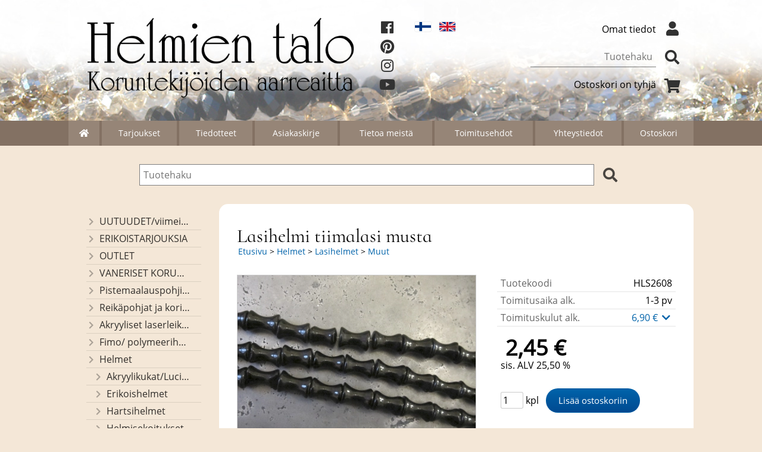

--- FILE ---
content_type: text/html; charset=UTF-8
request_url: https://www.helmientalo.fi/p2608-lasihelmi-tiimalasi-musta-fi.html
body_size: 6174
content:
<!DOCTYPE html>
<html lang="fi">

<head>
<meta name="viewport" content="width=device-width, initial-scale=1" />
<meta charset="UTF-8" />
<link href="styles1-505915310.css" rel="stylesheet" type="text/css" />
<link href="fonts/font-awesome/css/clover.min.css" rel="stylesheet" type="text/css" />
<link rel="canonical" href="https://www.helmientalo.fi/p2608-lasihelmi-tiimalasi-musta-fi.html" />
<link rel="alternate" hreflang="fi" href="https://www.helmientalo.fi/p2608-lasihelmi-tiimalasi-musta-fi.html" />
<link rel="alternate" hreflang="en" href="https://www.helmientalo.fi/p2608-glass-bead-hourglass-black-en.html" />
<meta name="robots" content="index, noarchive" />
<title>Lasihelmi tiimalasi musta | Helmien talo Oy</title>
<meta name="description" content="Koko: 8x12mm Määrä: 27kpl Nauhan mitta: 33cm Reikä: 1,4mm..." />
<meta property="og:locale" content="fi_FI" />
<meta property="og:site_name" content="Helmien talo Oy" />
<meta property="og:type" content="product.item" />
<meta property="og:url" content="https://www.helmientalo.fi/p2608-lasihelmi-tiimalasi-musta-fi.html" />
<meta property="og:title" content="Lasihelmi tiimalasi musta" />
<meta property="og:description" content="Koko: 8x12mm Määrä: 27kpl Nauhan mitta: 33cm Reikä: 1,4mm..." />
<meta property="og:image" content="https://www.helmientalo.fi/graphics/products/thumbnails/pogrp_img_0177_orig_091bb88b.jpg" />
<meta property="og:updated_time" content="2019-10-23T16:53:42+03:00" />
<meta property="product:retailer_item_id" content="HLS2608" />
<meta property="product:price:amount" content="2.45" />
<meta property="product:price:currency" content="EUR" />
<meta name="twitter:title" content="Lasihelmi tiimalasi musta" />
<meta name="twitter:url" content="https://www.helmientalo.fi/p2608-lasihelmi-tiimalasi-musta-fi.html" />
<meta name="twitter:description" content="Koko: 8x12mm Määrä: 27kpl Nauhan mitta: 33cm Reikä: 1,4mm..." />
<meta name="twitter:image" content="https://www.helmientalo.fi/graphics/products/thumbnails/pogrp_img_0177_orig_091bb88b.jpg" />
<meta name="twitter:card" content="summary_large_image" />
<meta name="csx4_connections_page_counter" id="csx4_connections_page_counter" content="1" />
<script src="actions-505915310.js"></script>
<script src="https://www.helmientalo.fi/extensions/image_zoom/image_zoom_2.js"></script>
</head>

<body>

<script type="text/javascript">

var _gaq = _gaq || [];
_gaq.push(['_setAccount', 'UA-24444689-1']);
_gaq.push(['_trackPageview']);

(function() {
  var ga = document.createElement('script'); ga.type = 'text/javascript'; ga.async = true;
  ga.src = ('https:' == document.location.protocol ? 'https://ssl' : 'http://www') + '.google-analytics.com/ga.js';
  var s = document.getElementsByTagName('script')[0]; s.parentNode.insertBefore(ga, s);
})();

</script>

<!--Start of Tawk.to Script-->
<script type="text/javascript">
var Tawk_API=Tawk_API||{}, Tawk_LoadStart=new Date();
(function(){
var s1=document.createElement("script"),s0=document.getElementsByTagName("script")[0];
s1.async=true;
s1.src='https://embed.tawk.to/584aaafce2def07b70aade88/default';
s1.charset='UTF-8';
s1.setAttribute('crossorigin','*');
s0.parentNode.insertBefore(s1,s0);
})();
</script>
<!--End of Tawk.to Script-->
<div id="csx4_curtain" onclick="csx4_hide_picture_popup();return false;"></div>
<div id="csx4_popup_box"></div>
<div id="csx4_cart_sidebar" style="display: none;"><div id="csx4_cart_sidebar_inner" onclick="if (document.activeElement.tagName!='A') window.open('https://www.helmientalo.fi/shopping-cart-fi.html', '_self');"></div></div>
<div id="body"><div id="ultimate_top_around"><div id="ultimate_top"><div class="oma_verkkokaupan_logo"><a href="index-fi.html"><img src="graphics/ui/logo.png" alt="Helmien talo" /></a></div><div id="some-icons">    <a class="icon-fb" href="https://www.facebook.com/helmientalo" target="_blank"><i class="fab fa-facebook"></i></a><br />    <a href="https://fi.pinterest.com/helmientalo/" target="_blank"><i class="fab fa-pinterest"></i></a><br />    <a href="https://www.instagram.com/helmientalo/" target="_blank"><i class="fab fa-instagram"></i></a><br />  <a href="https://www.youtube.com/channel/UC_fZ0YU0DJfbLLpZGlilJYw/" target="_blank"><i class="fab fa-youtube"></i></a><br />  </div><div class="language_selection"><a id="language_selection_fi" href="p2608-lasihelmi-tiimalasi-musta-fi.html"><img src="graphics/ui/fi-flag.svg" alt="FI" width="1000" height="625" /></a><a id="language_selection_en" href="p2608-glass-bead-hourglass-black-en.html"><img src="graphics/ui/en-flag.svg" alt="EN" width="1000" height="625" /></a></div><div class="sign_in_top"><div id="csx4_sign_in_top"><a href="https://www.helmientalo.fi/sign-in-fi.html">Omat tiedot<i class="fas fa-user fa-fw"></i></a></div></div><div class="product_search"><form action="product-search-fi.html" id="product_search" method="post"><div class="tb_product_search"><div class="tr_product_search"><div class="tc_product_search"><input autocomplete="off" id="product_search_words" name="product_search_words" placeholder="Tuotehaku" onkeyup="csx4_product_search_interval('1', 'fi', '650')" type="text" /></div><div class="tc_product_search"><div onclick="document.getElementById('product_search').submit();document.getElementById('product_search_icon1').style.display='none';if(document.getElementById('product_search_icon2'))document.getElementById('product_search_icon2').style.display='block';"><div id="product_search_icon1"><i class="fas fa-search fa-fw"></i></div><div id="product_search_icon2"><i class="fas fa-spinner fa-fw"></i></div></div></div></div></div></form></div><div class="shopping_cart_top"><div id="csx4_cart_top"><a href="https://www.helmientalo.fi/shopping-cart-fi.html">Ostoskori on tyhjä<i class="fas fa-shopping-cart fa-fw"></i></a></div></div></div></div><div id="all_around"><div id="almost_around"><div id="landscape_around"><div id="landscape_around_inner"><div id="landscape_top"></div><div id="landscape_middle"></div><div id="landscape_bottom"><div class="main_navigation_mini" id="csx4_main_navigation_mini"><div class="tb_main_navigation_mini"><div class="tr_main_navigation_mini"><div class="tc_main_navigation_mini" style="width: 15%;"><a href="https://www.helmientalo.fi/index.html"><i class="fas fa-home"></i></a></div><div class="tc_main_navigation_mini"><a href="" onclick="csx4_show_dropdown_mini_categories();return false;">Tuotteet</a></div><div class="tc_main_navigation_mini"><a href="https://www.helmientalo.fi/shopping-cart-fi.html">Ostoskori</a></div><div class="tc_main_navigation_mini" style="width: 15%;"><a href="https://www.helmientalo.fi/navigation-fi.html" onclick="csx4_switch_main_navigation();return false;"><i class="fas fa-bars"></i></a></div></div></div></div><div class="main_navigation_temp" id="csx4_main_navigation_temp"></div><div class="main_navigation" id="csx4_main_navigation"><div class="tb_main_navigation"><div class="tr_main_navigation"><div class="tc_main_navigation_only" style="width: 5%;"><a href="https://www.helmientalo.fi/index.html"><i class="fas fa-home"></i></a></div><div class="tc_main_navigation"><a href="https://www.helmientalo.fi/offers-p1-fi.html">Tarjoukset</a></div><div class="tc_main_navigation"><a href="https://www.helmientalo.fi/news-fi.html">Tiedotteet</a></div><div class="tc_main_navigation"><a href="https://www.helmientalo.fi/newsletter-fi.html">Asiakaskirje</a></div><div class="tc_main_navigation"><a href="https://www.helmientalo.fi/a1-tietoa-meista-fi.html">Tietoa&nbsp;meistä</a></div><div class="tc_main_navigation"><a href="https://www.helmientalo.fi/a2-toimitusehdot-fi.html">Toimitusehdot</a></div><div class="tc_main_navigation"><a href="https://www.helmientalo.fi/contact-fi.html">Yhteystiedot</a></div><div class="tc_main_navigation_only"><a href="https://www.helmientalo.fi/shopping-cart-fi.html">Ostoskori</a></div></div></div></div></div></div></div><div id="dropdown"><div class="dropdown_mini_categories" id="csx4_dropdown_mini_categories"></div><div class="dropdown_categories" id="csx4_dropdown_categories" onmouseleave="csx4_show_dropdown_categories();return false;"></div></div><div id="content_around"><div id="content"><div class="oma_product_search">    <div class="tb_oma_product_search"><div class="tr_oma_product_search">  <div class="tc_oma_product_search">    <form onsubmit="document.getElementById('product_search').submit();return false;"><input autocomplete="off" id="product_search_words2_fi" name="product_search_words2_fi" placeholder="Tuotehaku" onkeyup="if (document.getElementById('jssor_1'))document.getElementById('jssor_1').style.display = 'none';document.getElementById('product_search_words').value = document.getElementById('product_search_words2_fi').value;csx4_product_search('1', 'fi');" type="text" /></form>    </div><div class="tc_oma_product_search"><div onclick="document.getElementById('product_search').submit();"><i class="fa fa-search"></i></div></div>  </div> </div>  </div><script>if (document.getElementById('product_search_words2_fi') && document.getElementById('product_search_words').value) {	document.getElementById('product_search_words2_fi').value = 	document.getElementById('product_search_words').value;  }if (document.getElementById('product_search_words2_sv') && document.getElementById('product_search_words').value) {	document.getElementById('product_search_words2_sv').value = 	document.getElementById('product_search_words').value;  }if (document.getElementById('product_search_words2_en') && document.getElementById('product_search_words').value) {	document.getElementById('product_search_words2_en').value = 	document.getElementById('product_search_words').value;  }</script><div id="tb_content"><div id="tr_content"><div id="tc_content_left"><div class="categories" id="csx4_categories"><div class="category_tree"><div class="category_tree_part"><div class="tb_category_tree"><div class="tr_category_tree"><div class="tc_category_tree"><a href="https://www.helmientalo.fi/c292-uutuudet-viimeiseksi-lisatyt-tuotteet-p1-fi.html"><i class="fas fa-chevron-right fa-fw"></i>UUTUUDET/viimeiseksi lisätyt tuotteet</a></div><div class="tc_category_tree"></div></div><div class="tr_category_tree"><div class="tc_category_tree"><a href="https://www.helmientalo.fi/c275-erikoistarjouksia-p1-fi.html"><i class="fas fa-chevron-right fa-fw"></i>ERIKOISTARJOUKSIA</a></div><div class="tc_category_tree"></div></div><div class="tr_category_tree"><div class="tc_category_tree"><a href="https://www.helmientalo.fi/c293-outlet-p1-fi.html"><i class="fas fa-chevron-right fa-fw"></i>OUTLET</a></div><div class="tc_category_tree"></div></div><div class="tr_category_tree"><div class="tc_category_tree"><a href="https://www.helmientalo.fi/c279-vaneriset-korunosat-omaa-valmistusta-p1-fi.html"><i class="fas fa-chevron-right fa-fw"></i>VANERISET KORUNOSAT omaa valmistusta</a></div><div class="tc_category_tree"></div></div><div class="tr_category_tree"><div class="tc_category_tree"><a href="https://www.helmientalo.fi/c285-pistemaalauspohjia-valmiilla-mallikuvioinnilla-p1-fi.html"><i class="fas fa-chevron-right fa-fw"></i>Pistemaalauspohjia valmiilla mallikuvioinnilla</a></div><div class="tc_category_tree"></div></div><div class="tr_category_tree"><div class="tc_category_tree"><a href="https://www.helmientalo.fi/c274-reikapohjat-ja-koristekannet-koreihin-ja-kasseihin-p1-fi.html"><i class="fas fa-chevron-right fa-fw"></i>Reikäpohjat ja koristekannet koreihin ja kasseihin</a></div><div class="tc_category_tree"></div></div><div class="tr_category_tree"><div class="tc_category_tree"><a href="https://www.helmientalo.fi/c268-akryyliset-laserleikatut-osat-riipukset-helmien-talon-omaa-valmistusta-p1-fi.html"><i class="fas fa-chevron-right fa-fw"></i>Akryyliset laserleikatut osat/ riipukset (Helmien talon omaa valmistusta)</a></div><div class="tc_category_tree"></div></div><div class="tr_category_tree"><div class="tc_category_tree"><a href="https://www.helmientalo.fi/c286-fimo-polymeerihelmet-p1-fi.html"><i class="fas fa-chevron-right fa-fw"></i>Fimo/ polymeerihelmet</a></div><div class="tc_category_tree"></div></div><div class="tr_category_tree"><div class="tc_category_tree"><a href="https://www.helmientalo.fi/c192-helmet-p1-fi.html"><i class="fas fa-chevron-right fa-fw"></i>Helmet</a></div><div class="tc_category_tree"></div></div><div class="tr_category_tree"><div class="tc_category_tree"><div class="category_tree_level"></div><a href="https://www.helmientalo.fi/c273-akryylikukat-lucitekukat-ja-lehdet-p1-fi.html"><i class="fas fa-chevron-right fa-fw"></i>Akryylikukat/Lucitekukat ja lehdet</a></div><div class="tc_category_tree"></div></div><div class="tr_category_tree"><div class="tc_category_tree"><div class="category_tree_level"></div><a href="https://www.helmientalo.fi/c201-erikoishelmet-p1-fi.html"><i class="fas fa-chevron-right fa-fw"></i>Erikoishelmet</a></div><div class="tc_category_tree"></div></div><div class="tr_category_tree"><div class="tc_category_tree"><div class="category_tree_level"></div><a href="https://www.helmientalo.fi/c175-hartsihelmet-p1-fi.html"><i class="fas fa-chevron-right fa-fw"></i>Hartsihelmet</a></div><div class="tc_category_tree"></div></div><div class="tr_category_tree"><div class="tc_category_tree"><div class="category_tree_level"></div><a href="https://www.helmientalo.fi/c111-helmisekoitukset-p1-fi.html"><i class="fas fa-chevron-right fa-fw"></i>Helmisekoitukset</a></div><div class="tc_category_tree"></div></div><div class="tr_category_tree"><div class="tc_category_tree"><div class="category_tree_level"></div><a href="https://www.helmientalo.fi/c202-kivihelmet-p1-fi.html"><i class="fas fa-chevron-right fa-fw"></i>Kivihelmet</a></div><div class="tc_category_tree"></div></div><div class="tr_category_tree"><div class="tc_category_tree"><div class="category_tree_level"></div><a href="https://www.helmientalo.fi/c283-kivihelmet-reiattomat-ja-kivikapussit-p1-fi.html"><i class="fas fa-chevron-right fa-fw"></i>Kivihelmet reiättömät ja kivikapussit</a></div><div class="tc_category_tree"></div></div><div class="tr_category_tree"><div class="tc_category_tree"><div class="category_tree_level"></div><a href="https://www.helmientalo.fi/c284-kiviriipukset-p1-fi.html"><i class="fas fa-chevron-right fa-fw"></i>Kiviriipukset</a></div><div class="tc_category_tree"></div></div><div class="tr_category_tree"><div class="tc_category_tree"><div class="category_tree_level"></div><a href="https://www.helmientalo.fi/c209-kristallit-p1-fi.html"><i class="fas fa-chevron-right fa-fw"></i>Kristallit</a></div><div class="tc_category_tree"></div></div><div class="tr_category_tree"><div class="tc_category_tree"><div class="category_tree_level"></div><a href="https://www.helmientalo.fi/c210-lasihelmet-p1-fi.html"><i class="fas fa-chevron-right fa-fw"></i>Lasihelmet</a></div><div class="tc_category_tree"></div></div><div class="tr_category_tree"><div class="tc_category_tree"><div class="category_tree_level"></div><div class="category_tree_level"></div><a href="https://www.helmientalo.fi/c235-helmiaislasihelmet-p1-fi.html"><i class="fas fa-chevron-right fa-fw"></i>Helmiäislasihelmet</a></div><div class="tc_category_tree"></div></div><div class="tr_category_tree"><div class="tc_category_tree"><div class="category_tree_level"></div><div class="category_tree_level"></div><a href="https://www.helmientalo.fi/c236-hopeafolio-p1-fi.html"><i class="fas fa-chevron-right fa-fw"></i>Hopeafolio</a></div><div class="tc_category_tree"></div></div><div class="tr_category_tree"><div class="tc_category_tree"><div class="category_tree_level"></div><div class="category_tree_level"></div><a href="https://www.helmientalo.fi/c34-kuutiot-kantikkaat-p1-fi.html"><i class="fas fa-chevron-right fa-fw"></i>Kuutiot/Kantikkaat</a></div><div class="tc_category_tree"></div></div><div class="tr_category_tree"><div class="tc_category_tree"><div class="category_tree_level"></div><div class="category_tree_level"></div><a href="https://www.helmientalo.fi/c59-jyvanmalliset-p1-fi.html"><i class="fas fa-chevron-right fa-fw"></i>Jyvänmalliset</a></div><div class="tc_category_tree"></div></div><div class="tr_category_tree"><div class="tc_category_tree"><div class="category_tree_level"></div><div class="category_tree_level"></div><a href="https://www.helmientalo.fi/c107-kierteiset-p1-fi.html"><i class="fas fa-chevron-right fa-fw"></i>Kierteiset</a></div><div class="tc_category_tree"></div></div><div class="tr_category_tree"><div class="tc_category_tree"><div class="category_tree_level"></div><div class="category_tree_level"></div><a href="https://www.helmientalo.fi/c106-kolikot-p1-fi.html"><i class="fas fa-chevron-right fa-fw"></i>Kolikot</a></div><div class="tc_category_tree"></div></div><div class="tr_category_tree"><div class="tc_category_tree"><div class="category_tree_level"></div><div class="category_tree_level"></div><a href="https://www.helmientalo.fi/c137-kukat-p1-fi.html"><i class="fas fa-chevron-right fa-fw"></i>Kukat</a></div><div class="tc_category_tree"></div></div><div class="tr_category_tree"><div class="tc_category_tree"><div class="category_tree_level"></div><div class="category_tree_level"></div><a href="https://www.helmientalo.fi/c173-les-perles-par-puca-p1-fi.html"><i class="fas fa-chevron-right fa-fw"></i>Les perles par Puca®</a></div><div class="tc_category_tree"></div></div><div class="tr_category_tree"><div class="tc_category_tree_selected"><div class="category_tree_level"></div><div class="category_tree_level"></div><a href="https://www.helmientalo.fi/c11-muut-p1-fi.html"><i class="fas fa-chevron-right fa-fw"></i>Muut</a></div><div class="tc_category_tree_selected"></div></div><div class="tr_category_tree"><div class="tc_category_tree"><div class="category_tree_level"></div><div class="category_tree_level"></div><a href="https://www.helmientalo.fi/c110-ovaalit-p1-fi.html"><i class="fas fa-chevron-right fa-fw"></i>Ovaalit</a></div><div class="tc_category_tree"></div></div><div class="tr_category_tree"><div class="tc_category_tree"><div class="category_tree_level"></div><div class="category_tree_level"></div><a href="https://www.helmientalo.fi/c291-pisarat-p1-fi.html"><i class="fas fa-chevron-right fa-fw"></i>Pisarat</a></div><div class="tc_category_tree"></div></div><div class="tr_category_tree"><div class="tc_category_tree"><div class="category_tree_level"></div><div class="category_tree_level"></div><a href="https://www.helmientalo.fi/c238-preciosa-p1-fi.html"><i class="fas fa-chevron-right fa-fw"></i>Preciosa</a></div><div class="tc_category_tree"></div></div><div class="tr_category_tree"><div class="tc_category_tree"><div class="category_tree_level"></div><div class="category_tree_level"></div><a href="https://www.helmientalo.fi/c57-putkimaiset-p1-fi.html"><i class="fas fa-chevron-right fa-fw"></i>Putkimaiset</a></div><div class="tc_category_tree"></div></div><div class="tr_category_tree"><div class="tc_category_tree"><div class="category_tree_level"></div><div class="category_tree_level"></div><a href="https://www.helmientalo.fi/c36-pyoreat-p1-fi.html"><i class="fas fa-chevron-right fa-fw"></i>Pyöreät</a></div><div class="tc_category_tree"></div></div><div class="tr_category_tree"><div class="tc_category_tree"><div class="category_tree_level"></div><div class="category_tree_level"></div><a href="https://www.helmientalo.fi/c239-rondellit-p1-fi.html"><i class="fas fa-chevron-right fa-fw"></i>Rondellit</a></div><div class="tc_category_tree"></div></div><div class="tr_category_tree"><div class="tc_category_tree"><div class="category_tree_level"></div><div class="category_tree_level"></div><a href="https://www.helmientalo.fi/c172-superduo-p1-fi.html"><i class="fas fa-chevron-right fa-fw"></i>Superduo™</a></div><div class="tc_category_tree"></div></div><div class="tr_category_tree"><div class="tc_category_tree"><div class="category_tree_level"></div><div class="category_tree_level"></div><a href="https://www.helmientalo.fi/c156-tsekkilaiset-lasihelmet-p1-fi.html"><i class="fas fa-chevron-right fa-fw"></i>Tsekkiläiset lasihelmet</a></div><div class="tc_category_tree"></div></div><div class="tr_category_tree"><div class="tc_category_tree"><div class="category_tree_level"></div><a href="https://www.helmientalo.fi/c37-luu-ja-sarvihelmet-p1-fi.html"><i class="fas fa-chevron-right fa-fw"></i>Luu- ja sarvihelmet</a></div><div class="tc_category_tree"></div></div><div class="tr_category_tree"><div class="tc_category_tree"><div class="category_tree_level"></div><a href="https://www.helmientalo.fi/c58-makeanvedenhelmet-p1-fi.html"><i class="fas fa-chevron-right fa-fw"></i>Makeanvedenhelmet</a></div><div class="tc_category_tree"></div></div><div class="tr_category_tree"><div class="tc_category_tree"><div class="category_tree_level"></div><a href="https://www.helmientalo.fi/c211-metallihelmet-p1-fi.html"><i class="fas fa-chevron-right fa-fw"></i>Metallihelmet</a></div><div class="tc_category_tree"></div></div><div class="tr_category_tree"><div class="tc_category_tree"><div class="category_tree_level"></div><a href="https://www.helmientalo.fi/c213-metallijaljitelmahelmet-p1-fi.html"><i class="fas fa-chevron-right fa-fw"></i>Metallijäljitelmähelmet</a></div><div class="tc_category_tree"></div></div><div class="tr_category_tree"><div class="tc_category_tree"><div class="category_tree_level"></div><a href="https://www.helmientalo.fi/c212-puuhelmet-p1-fi.html"><i class="fas fa-chevron-right fa-fw"></i>Puuhelmet</a></div><div class="tc_category_tree"></div></div><div class="tr_category_tree"><div class="tc_category_tree"><div class="category_tree_level"></div><a href="https://www.helmientalo.fi/c38-pahkinahelmet-p1-fi.html"><i class="fas fa-chevron-right fa-fw"></i>Pähkinähelmet</a></div><div class="tc_category_tree"></div></div><div class="tr_category_tree"><div class="tc_category_tree"><div class="category_tree_level"></div><a href="https://www.helmientalo.fi/c215-siemenhelmet-kiinalaiset-p1-fi.html"><i class="fas fa-chevron-right fa-fw"></i>Siemenhelmet, kiinalaiset</a></div><div class="tc_category_tree"></div></div><div class="tr_category_tree"><div class="tc_category_tree"><div class="category_tree_level"></div><a href="https://www.helmientalo.fi/c169-silikonihelmet-p1-fi.html"><i class="fas fa-chevron-right fa-fw"></i>Silikonihelmet</a></div><div class="tc_category_tree"></div></div><div class="tr_category_tree"><div class="tc_category_tree"><div class="category_tree_level"></div><a href="https://www.helmientalo.fi/c214-simpukankuorihelmet-p1-fi.html"><i class="fas fa-chevron-right fa-fw"></i>Simpukankuorihelmet</a></div><div class="tc_category_tree"></div></div><div class="tr_category_tree"><div class="tc_category_tree"><a href="https://www.helmientalo.fi/c193-korunosat-p1-fi.html"><i class="fas fa-chevron-right fa-fw"></i>Korunosat</a></div><div class="tc_category_tree"></div></div></div></div><div class="category_tree_part"><div class="tb_category_tree"><div class="tr_category_tree"><div class="tc_category_tree"><a href="https://www.helmientalo.fi/c195-riipukset-p1-fi.html"><i class="fas fa-chevron-right fa-fw"></i>Riipukset</a></div><div class="tc_category_tree"></div></div><div class="tr_category_tree"><div class="tc_category_tree"><a href="https://www.helmientalo.fi/c196-ketjut-ja-langat-p1-fi.html"><i class="fas fa-chevron-right fa-fw"></i>Ketjut ja langat</a></div><div class="tc_category_tree"></div></div><div class="tr_category_tree"><div class="tc_category_tree"><a href="https://www.helmientalo.fi/c197-tyokalut-ja-tarvikkeet-p1-fi.html"><i class="fas fa-chevron-right fa-fw"></i>Työkalut ja tarvikkeet</a></div><div class="tc_category_tree"></div></div><div class="tr_category_tree"><div class="tc_category_tree"><a href="https://www.helmientalo.fi/c198-kukkarolukot-p1-fi.html"><i class="fas fa-chevron-right fa-fw"></i>Kukkarolukot</a></div><div class="tc_category_tree"></div></div><div class="tr_category_tree"><div class="tc_category_tree"><a href="https://www.helmientalo.fi/c199-tarvikepaketit-p1-fi.html"><i class="fas fa-chevron-right fa-fw"></i>Tarvikepaketit</a></div><div class="tc_category_tree"></div></div><div class="tr_category_tree"><div class="tc_category_tree"><a href="https://www.helmientalo.fi/c200-tekniikkavinkit-p1-fi.html"><i class="fas fa-chevron-right fa-fw"></i>Tekniikkavinkit</a></div><div class="tc_category_tree"></div></div></div></div></div></div></div><div id="tc_content_middle"><div id="tc_content_middle_inner"><input type="hidden" name="csx4_connections_product_id" id="csx4_connections_product_id" value="2608" /><h1 class="crumb">Lasihelmi tiimalasi musta</h1><p class="crumb"><a href="https://www.helmientalo.fi/index.html">Etusivu</a> > <a href="https://www.helmientalo.fi/c192-helmet-p1-fi.html">Helmet</a> > <a href="https://www.helmientalo.fi/c210-lasihelmet-p1-fi.html">Lasihelmet</a> > <a href="https://www.helmientalo.fi/c11-muut-p1-fi.html">Muut</a></p><div class="category_bar" id="csx4_category_bar"><div class="tb_category_bar"><div class="tr_category_bar"></div></div></div><div class="tb_product_columns"><div class="tr_product_columns"><div class="tc_product_columns"><div id="product_picture" style="width: 402px;"><div class="tb_product_picture"><div class="tr_product_picture"><div class="tc_product_picture"><a href="graphics/products/img_0177_orig_091bb88b.jpg" oncontextmenu="return false;" onclick="csx4_show_picture_popup('2608', '1', '600', '800', 'fi');return false;" target="_blank"><div id="csx4_image_zoom"><picture><source srcset="graphics/products/thumbnails/1x/ppipp_img_0177_orig_091bb88b.webp 1x,graphics/products/thumbnails/2x/ppipp_img_0177_orig_091bb88b.webp 2x" type="image/webp" ><img src="graphics/products/thumbnails/ppipp_img_0177_orig_091bb88b.jpg" width="400" height="300" alt="Lasihelmi tiimalasi musta" /></picture><img height="0" width="0" onload="if (typeof ImageZoom == 'function' && csx4_getCookie('csx4_user_is_touching') != 1) {var options = {large_file: 'graphics/products/img_0177_orig_091bb88b.jpg',box_width: 400,box_height: 300,small_width: '400',small_height: '300',large_width: '600',large_height: '450',large_width_fill: '0',large_height_fill: '0'};var container = document.getElementById('csx4_image_zoom');window.imageZoom = new ImageZoom(csx4_image_zoom, options);}" src="[data-uri]" alt="" /></div></a></div></div></div></div></div><div class="tc_product_columns"><div class="tb_product_figures"><div class="tr_product_figures"><div class="tc_product_figures_left">Tuotekoodi</div><div class="tc_product_figures_right">HLS2608</div></div><div class="tr_product_figures"><div class="tc_product_figures_left">Toimitusaika alk.</div><div class="tc_product_figures_right">1-3&nbsp;pv</div></div><div class="tr_product_figures"><div class="tc_product_figures_left">Toimituskulut alk.</div><div class="tc_product_figures_right"><div class="csx4_script_show"><a class="csx4_popup" id="term2open" href="#" onclick="csx4_show_info('term2');return false;">6,90&nbsp;€ <i class="fas fa-chevron-down fa-fw"></i></a><a class="csx4_popup" id="term2close" href="#" style="display: none;" onclick="csx4_hide_info('term2');return false;">6,90&nbsp;€ <i class="fas fa-chevron-up fa-fw"></i></a></div><noscript>6,90&nbsp;€</noscript></div></div></div><div class="csx4_popup"><div class="csx4_popup_inner" id="term2" style="display: none;"><div class="product_delivery">Toimituskulut ja toimitusaika toimitustavoittain, jos tilaat vain tämän tuotteen:<div class="tb_product_delivery"><div class="tr_product_delivery"><div class="tc_product_delivery_left">Posti&nbsp;(Suomi&nbsp;ja&nbsp;Ahvenanmaa)</div><div class="tc_product_delivery_right">6,90&nbsp;€</div><div class="tc_product_delivery_right">5 pv</div></div><div class="tr_product_delivery"><div class="tc_product_delivery_left">Pakettiautomaatti</div><div class="tc_product_delivery_right">8,90&nbsp;€</div><div class="tc_product_delivery_right">1-3 pv</div></div><div class="tr_product_delivery"><div class="tc_product_delivery_left">Matkahuollon&nbsp;paketti</div><div class="tc_product_delivery_right">6,90&nbsp;€</div><div class="tc_product_delivery_right">2-5 pv</div></div></div>Sisältäen arvonlisäveroa 25,50 %</div></div></div><form action="https://www.helmientalo.fi/shopping-cart-fi.html" id="product_form2608" method="post"><input type="hidden" name="add_to_cart" value="1" /><input type="hidden" name="product_id" value="2608" /><div id="csx4_product_variations"></div><input type="hidden" name="csx4_connections_product_price" id="csx4_connections_product_price" value="2.45" /><div class="tb_product_price"><div class="tr_product_price"><div class="tc_product_price"><div class="product_price_normal">2,45&nbsp;€</div><div class="product_price_vat">sis. ALV 25,50 %</div></div></div></div><div id="csx4_cart_alert" style="display: none;"></div><div class="tb_product_cart"><div class="tr_product_cart"><div class="tc_product_cart_left"><input type="text" name="product_qty" value="1" class="qty_1" /> kpl</div><div class="tc_product_cart_right"><input onclick="csx4_add_to_cart('product_form2608', 'fi');return false;" type="submit" value="Lisää ostoskoriin" /></div></div></div></form></div></div></div><div class="tb_product_intro"><div class="tr_product_intro"><div class="tc_product_intro"><div id="product_intro_description" class="part_content" style="display:block;">Koko: 8x12mm<br>Määrä: 27kpl<br>Nauhan mitta: 33cm<br>Reikä: 1,4mm</div></div></div></div><img height="0" width="0" onload="csx4_yesscript_product_intro('product_intro_description');" src="[data-uri]" alt="tech" /></div><img height="0" width="0" onload="csx4_yesscript();" src="[data-uri]" alt="tech" /></div><div id="tc_content_right"></div></div></div></div></div></div><div id="brand_around"><div id="brand"></div></div><div id="bottom_around"><div id="bottom"><div class="tb_bottom"><div class="tr_bottom"><div class="tc_bottom"><div class="bottom_links"><a href="https://www.helmientalo.fi/news-fi.html">Tiedotteet</a><br /><a href="https://www.helmientalo.fi/newsletter-fi.html">Asiakaskirje</a><br /><a href="https://www.helmientalo.fi/a1-tietoa-meista-fi.html">Tietoa&nbsp;meistä</a><br /></div></div><div class="tc_bottom"><div class="bottom_links"><a href="https://www.helmientalo.fi/contact-fi.html">Yhteystiedot</a><br /><a href="https://www.helmientalo.fi/a13-tietosuojaseloste-fi.html">Tietosuojaseloste</a><br /><a href="https://www.helmientalo.fi/a2-toimitusehdot-fi.html">Toimitusehdot</a><br /></div></div><div class="tc_bottom"><div class="bottom_links"><a href="https://www.helmientalo.fi/shopping-cart-fi.html">Ostoskori</a><br /></div></div><div class="tc_bottom"></div><div class="tc_bottom"><div class="bottom_contact">Helmien talo Oy<br />Tupparintie 27<br />FI-34800, Virrat<br />FINLAND<br /></div></div><div class="tc_bottom"><div class="bottom_contact">puh. 045 23 24 295<br /><a href="mailto:info&#64;helmientalo&#46;fi">info&#64;helmientalo&#46;fi</a><br />Y-tunnus: 2266949-3<br /></div></div></div></div></div><a href="shopping_cart.php" class="oma_paytrail_banneri"><img src="graphics/codes/paytrail_banneri_pankit_visa_mastercard_mobilepay_ff1983a6.png" alt="Paytrail" /></a><div class="oma_alateksti">Virtain myymälä avoinna toistaiseksi: TI-PE klo 10-17:00 ja LA klo 9-15. MAANANTAINA sopimuksen mukaan, olen silloinkin pääsääntöisesti paikalla, mutta varmistathan etukäteen, että olen paikalla ( 045 2324295 tai info@helmientalo.fi. Verkkokauppa toimii normaalisti 24h/vrk ja toimitukset pyritään lähettämään joka arkipäivä.</div></div></div></div><div style="text-align: center !important;"><div style="display: inline-block;font: 80%/1.1 'Segoe UI', Arial, sans-serif !important;margin: 7px auto 24px auto !important;">&nbsp;</div></div>
<noscript id="deferred-styles"><link href="fonts/font-awesome/css/all.min.css" rel="stylesheet" type="text/css" /></noscript>

<script>
var $csx4_lds=function(){var $csx4_asn=document.getElementById("deferred-styles");var $csx4_rep=document.createElement("div");$csx4_rep.innerHTML=$csx4_asn.textContent;document.body.appendChild($csx4_rep)
$csx4_asn.parentElement.removeChild($csx4_asn);};var $csx4_raf=requestAnimationFrame||mozRequestAnimationFrame||webkitRequestAnimationFrame||msRequestAnimationFrame;if($csx4_raf){$csx4_raf(function(){window.setTimeout($csx4_lds,0);});}else{window.addEventListener('load',$csx4_lds);}
</script>

<script type="application/ld+json">
{
	"@context": "http://schema.org/",
	"@type": "Product",
	"name": "Lasihelmi tiimalasi musta",
	"image": [
		"https://www.helmientalo.fi/graphics/products/img_0177_orig_091bb88b.jpg"
	],
	"description": "Koko: 8x12mm Määrä: 27kpl Nauhan mitta: 33cm Reikä: 1,4mm...",
	"sku": "HLS2608",
	"offers": {
		"@type": "Offer",
		"url": "https://www.helmientalo.fi/p2608-lasihelmi-tiimalasi-musta-fi.html",
		"priceCurrency": "EUR",
		"price": "2.45",
		"seller": {
			"@type": "Organization",
			"name": "Helmien talo Oy"
		}
	}
}
</script>
<script type="application/ld+json">
{
	"@context": "http://schema.org",
	"@type": "BreadcrumbList",
	"itemListElement": [{
		"@type": "ListItem",
		"position": 1,
		"item": {
			"@id": "https://www.helmientalo.fi/c192-helmet-p1-fi.html",
			"name": "Helmet"
		}
	},{
		"@type": "ListItem",
		"position": 2,
		"item": {
			"@id": "https://www.helmientalo.fi/c210-lasihelmet-p1-fi.html",
			"name": "Lasihelmet"
		}
	},{
		"@type": "ListItem",
		"position": 3,
		"item": {
			"@id": "https://www.helmientalo.fi/c11-muut-p1-fi.html",
			"name": "Muut"
		}
	},{
		"@type": "ListItem",
		"position": 4,
		"item": {
			"@id": "https://www.helmientalo.fi/p2608-lasihelmi-tiimalasi-musta-fi.html",
			"name": "Lasihelmi tiimalasi musta",
			"image": "https://www.helmientalo.fi/graphics/products/img_0177_orig_091bb88b.jpg"
		}
	}]
}
</script>

</body>

</html>

<!--
Powered by Clover Shop(r) ❤
Copyright (c) 2013- Clover Shop Oy. All rights reserved.

This is commercial software. Unauthorized use, reproduction,
reverse engineering and/or distribution is strictly prohibited.

For more information, please visit https://www.clovershop.com
-->